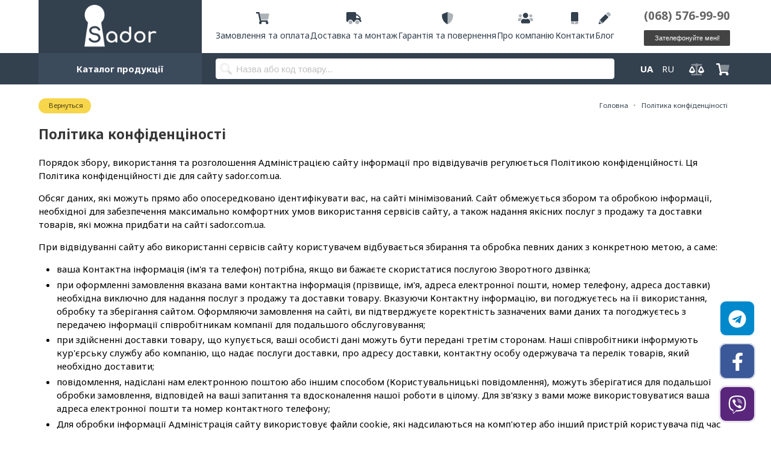

--- FILE ---
content_type: text/html; charset=UTF-8
request_url: https://sador.com.ua/politika-konfidentsialnosti
body_size: 5875
content:
<!doctype html>
<html lang="uk">
    <head>
    <meta charset="utf-8">
    <meta http-equiv="X-UA-Compatible" content="IE=edge">
    <meta name="viewport" content="width=device-width, initial-scale=1">
    <meta name="csrf-token" content="EIG2oEQQKQ0XwSKuMRfsRaTMSvF7XtNATdAMhqws">
    <title>Політика конфіденціності</title>
    <meta name="description" content="Політика конфіденційності SADOR: захист персональних даних клієнтів, безпека під час оформлення замовлень онлайн. ☎ (066) 576-99-90">
    <meta name="p:domain_verify" content="1cc479e19096820e4e7f46feb4191a68"/>
        <link rel="apple-touch-icon" sizes="180x180" href="/fv/apple-touch-icon.png">
    <link rel="icon" type="image/png" sizes="32x32" href="/fv/favicon-32x32.png">
    <link rel="icon" type="image/png" sizes="16x16" href="/fv/favicon-16x16.png">
    
    <link href="/css/app.css?id=6b9562da6f4cf1111e44" rel="stylesheet">
    <link href="https://sador.com.ua/css/animate.min.css" rel="stylesheet">
    <meta property="og:type" content="website">
    <meta property="og:site_name" content="Sador">
    <meta property="og:description" content="Політика конфіденційності SADOR: захист персональних даних клієнтів, безпека під час оформлення замовлень онлайн. ☎ (066) 576-99-90">
    <meta property="og:url" content="https://sador.com.ua/politika-konfidentsialnosti">
    <meta property="og:locale" content="uk_Uk">
    <meta property="og:image" content="https://sador.com.ua/images/logo_dark.png">
    <meta property="og:image:width" content="968">
    <meta property="og:image:height" content="504">
        <style>
        #map {
            height: 600px;
            width: 100%;
        }
    </style>
    <!-- Global site tag (gtag.js) - Google Analytics -->
<script async src="https://www.googletagmanager.com/gtag/js?id=UA-137603244-1"></script>
<script>
  window.dataLayer = window.dataLayer || [];
  function gtag(){dataLayer.push(arguments);}
  gtag('js', new Date());

  gtag('config', 'UA-137603244-1');
</script>
    
</head>
    <body>
        <div id="app">
            <ul class="fixed-contacts">
    <a href="tg://resolve?domain=Sador_SalonDverey"><li class="telegram shake-telegram"><fa-icon :icon="['fab', 'telegram']"></fa-icon></li></a>
    <a href="https://bit.ly/30JDPo5" rel="nofollow" class="is-hidden-touch"><li class="facebook shake-facebook"><fa-icon :icon="['fab', 'facebook-f']"></fa-icon></li></a>
    <a href="https://msng.link/o/?380665769990=vi"><li class="viber shake-viber"><fa-icon :icon="['fab', 'viber']"></fa-icon></li></a>
</ul>

<section class="hero-header is-hidden-touch">
    <div class="container">
        <div class="columns">
            <div class="column is-flex is-3">
                                    <a href="https://sador.com.ua" class="logo"><img src="https://sador.com.ua/images/logo_new_2.png"></a>
                            </div>
            <div class="column hero-navigation">
                <a href="https://sador.com.ua/zakaz-i-oplata">
                    <span><fa-icon :icon="['fad', 'shopping-cart']" size="lg"></fa-icon></span>
                    <span>Замовлення та оплата</span>
                </a>
                <a href="https://sador.com.ua/dostavka-i-montazh">
                    <span><fa-icon :icon="['fad', 'truck']" size="lg"></fa-icon></span>
                    <span>Доставка та монтаж</span>
                </a>
                <a href="https://sador.com.ua/garantiya-i-vozvrat">
                    <span><fa-icon :icon="['fad', 'shield-alt']" size="lg"></fa-icon></span>
                    <span>Гарантія та повернення</span>
                </a>
                <a href="https://sador.com.ua/o-kompanii">
                    <span><fa-icon :icon="['fad', 'users']" size="lg"></fa-icon></span>
                    <span>Про компанію</span>
                </a>
                <a href="https://sador.com.ua/kontakty">
                    <span><fa-icon :icon="['fad', 'mobile']" size="lg"></fa-icon></span>
                    <span>Контакти</span>
                </a>
                <a href="https://sador.com.ua/blog/stati">
                    <span><fa-icon :icon="['fad', 'pencil']" size="lg"></fa-icon></span>
                    <span>Блог</span>
                </a>
            </div>
            <div class="column is-flex flex-end is-paddingless is-2">
                <div class="contacts">
                    <div class="data">
                        <contact-modal></contact-modal>
                    </div>
                  </div>
            </div>
        </div>
    </div>
</section>

<nav class="navbar-header is-hidden-desktop">
    <div class="navbar-header-start">
        <div class="left">
            <a id="navbar-burger" class="burger"><fa-icon :icon="['fad', 'bars']" size="lg"/></a>
            <a id="navbar-search-touch" class="navbar-search-touch"><fa-icon :icon="['fad', 'search']" size="lg"/></a>
        </div>
                    <a href="https://sador.com.ua" class="logo"><img src="https://sador.com.ua/images/logo_new_2.png"></a>
                <div class="right">
            <compare-widget></compare-widget>
            <a href="https://sador.com.ua/shopping-cart" class="shopping-cart-widget">
                <shopping-cart-widget></shopping-cart-widget>
            </a>
        </div>
    </div>

    <div class="navbar-header-middle">
        <search-component></search-component>
    </div>


    <div id="navbar-menu-touch" class="navbar-header-end">
        <ul class="navbar-menu-touch">
            <div class="navbar-contacts-touch">
                <a href="tel:+380685769990">
                    (068) 576-99-90
                </a>
                <a href="tel:+380665769990">
                    (066) 576-99-90
                </a>
            </div>

            <li>
                <a href="#" id="show-submenu-touch">
                    <span class="icon"><fa-icon :icon="['fad', 'book-open']"></fa-icon></span>
                    <span class="label">Каталог продукції</span>
                    <span class="arrow"><fa-icon :icon="['fal', 'angle-down']"></fa-icon></span>
                </a>
                <ul>
                    <nav-cats></nav-cats>
                </ul>
            </li>
            <li>
                <a href="#" id="show-measure-touch">
                    <span class="icon"><fa-icon :icon="['fad', 'pencil-ruler']"></fa-icon></span>
                    <span class="label">Виклик замірщика</span>
                    <span class="arrow"><fa-icon :icon="['fal', 'angle-down']"></fa-icon></span>
                </a>
                <div class="measure-touch">
                    <measure-component :product-id=" 0 " :is-for-nav="true"></measure-component>                </div>
            </li>
            <li>
                <a href="https://sador.com.ua/zakaz-i-oplata">
                    <span class="icon"><fa-icon :icon="['fad', 'shopping-cart']"></fa-icon></span>
                    <span class="label">Замовлення та оплата</span>
                </a>
            </li>
            <li>
                <a href="https://sador.com.ua/dostavka-i-montazh">
                    <span class="icon"><fa-icon :icon="['fad', 'truck']"></fa-icon></span>
                    <span class="label">Доставка та монтаж</span>
                </a>
            </li>
            <li>
                <a href="https://sador.com.ua/garantiya-i-vozvrat">
                    <span class="icon"><fa-icon :icon="['fad', 'shield-alt']"></fa-icon></span>
                    <span class="label">Гарантія та повернення</span>
                </a>
            </li>
            <li>
                <a href="https://sador.com.ua/oplata-chastyami">
                    <span class="icon"><fa-icon :icon="['fad', 'chart-pie']"></fa-icon></span>
                    <span class="label">Оплата частинами / Кредит</span>
                </a>
            </li>
            <li>
                <a href="https://sador.com.ua/dveri-po-programme-evidnovlennya-dostavka-po-ukraine">
                    <span class="icon"><fa-icon :icon="['fad', 'hammer']"></fa-icon></span>
                    <span class="label">єВідновлення</span>
                </a>
            </li>
            <li>
                <a href="https://sador.com.ua/o-kompanii">
                    <span class="icon"><fa-icon :icon="['fad', 'users']"></fa-icon></span>
                    <span class="label">Про компанію</span>
                </a>
            </li>
            <li>
                <a href="https://sador.com.ua/kontakty">
                    <span class="icon"><fa-icon :icon="['fad', 'mobile']"></fa-icon></span>
                    <span class="label">Контакти</span>
                </a>
            </li>
            <li>
                <a href="https://sador.com.ua/blog/stati">
                    <span class="icon"><fa-icon :icon="['fad', 'pencil']"></fa-icon></span>
                    <span class="label">Блог</span>
                </a>
            </li>

            <div class="navbar-social-touch">
                <a href="https://msng.link/o/?380665769990=vi"  target="_blank" class="viber">
                    <fa-icon :icon="['fab', 'viber']" size="lg"></fa-icon>
                </a>
                <a href="https://bit.ly/30JDPo5" rel="nofollow"  target="_blank" class="facebook">
                    <fa-icon :icon="['fab', 'facebook-f']" size="lg"></fa-icon>
                </a>
            </div>

            <locale-switcher></locale-switcher>
        </ul>
    </div>
</nav>

<nav class="navbar-header is-hidden-touch">
    <div class="container">
        <div class="columns">
            <div class="column is-3">
                <a class="catalog-button" href="https://sador.com.ua/products">
                    Каталог продукції                </a>
            </div>
            <div class="column search">
                <search-component></search-component>
            </div>
            <div class="column is-flex is-2 social">
                <locale-switcher></locale-switcher>
                <compare-widget></compare-widget>
                <a href="https://sador.com.ua/shopping-cart" class="shopping-cart-widget">
                    <shopping-cart-widget></shopping-cart-widget>
                </a>
            </div>
        </div>

    </div>
</nav>
                        <section class="section offset">
                <div class="container">
                    <nav class="level">
                        <div class="level-left">
                          <div class="level-item">
                                <span onclick="window.history.back();" class="button is-warning is-small is-rounded is-hidden-touch"><i class="fad fa-history m-r-5"></i>Вернуться</span>
                          </div>
                        </div>

                        <div class="level-right">
                            <div class="level-item">
                                    <nav class="breadcrumb is-small has-bullet-separator" aria-label="breadcrumbs">
    <ol itemscope itemtype="https://schema.org/BreadcrumbList">
                    <li itemprop="itemListElement" itemscope itemtype="https://schema.org/ListItem">
                <a itemprop="item" href="https://sador.com.ua" >
                                    <span itemprop="name">Головна</span>
                    <meta itemprop="position" content="1"/>
                                </a>
            </li>
                    <li itemprop="itemListElement" itemscope itemtype="https://schema.org/ListItem">
                <a itemprop="item" href="https://sador.com.ua/politika-konfidentsialnosti" aria-current=page>
                                    <span itemprop="name">Політика конфіденціності</span>
                    <meta itemprop="position" content="2"/>
                                </a>
            </li>
            </ol>
</nav>

                            </div>
                        </div>
                    </nav>
                                <div class="columns">
                <div class="column">
                    <div class="">

                                                    <div class="content">
                                <h1 class="title is-size-4">Політика конфіденціності</h1>
                                <p dir="ltr">Порядок збору, використання та розголошення Адміністрацією сайту інформації про відвідувачів регулюється Політикою конфіденційності. Ця Політика конфіденційності діє для сайту sador.com.ua.</p><p dir="ltr">Обсяг даних, які можуть прямо або опосередковано ідентифікувати вас, на сайті мінімізований. Сайт обмежується збором та обробкою інформації, необхідної для забезпечення максимально комфортних умов використання сервісів сайту, а також надання якісних послуг з продажу та доставки товарів, які можна придбати на сайті sador.com.ua.</p><p dir="ltr">При відвідуванні сайту або використанні сервісів сайту користувачем відбувається збирання та обробка певних даних з конкретною метою, а саме:</p><ul><li>ваша Контактна інформація (ім'я та телефон) потрібна, якщо ви бажаєте скористатися послугою Зворотного дзвінка;</li><li>при оформленні замовлення вказана вами контактна інформація (прізвище, ім'я, адреса електронної пошти, номер телефону, адреса доставки) необхідна виключно для надання послуг з продажу та доставки товару. Вказуючи Контактну інформацію, ви погоджуєтесь на її використання, обробку та зберігання сайтом. Оформляючи замовлення на сайті, ви підтверджуєте коректність зазначених вами даних та погоджуєтесь з передачею інформації співробітникам компанії для подальшого обслуговування;</li><li>при здійсненні доставки товару, що купується, ваші особисті дані можуть бути передані третім сторонам. Наші співробітники інформують кур'єрську службу або компанію, що надає послуги доставки, про адресу доставки, контактну особу одержувача та перелік товарів, який необхідно доставити;</li><li>повідомлення, надіслані нам електронною поштою або іншим способом (Користувальницькі повідомлення), можуть зберігатися для подальшої обробки замовлення, відповідей на ваші запитання та вдосконалення нашої роботи в цілому. Для зв'язку з вами може використовуватися ваша адреса електронної пошти та номер контактного телефону;</li><li>Для обробки інформації Адміністрація сайту використовує файли cookie, які надсилаються на комп'ютер або інший пристрій користувача під час відвідування сайту. Файли cookie застосовуються для підвищення якості послуг, спрощення використання певних функцій сайту, а також для маркетингових цілей. Файли cookie зберігаються на вашому персональному пристрої, і ви повністю контролюєте їх використання.</li></ul><p dir="ltr">Безпека інформації на сайті:</p><ul><li>сайт використовує загальноприйняті стандарти технологічного та операційного захисту інформації та персональних даних від втрати, неправильного використання, зміни чи знищення;</li><li>особисті дані використовуються виключно для виконання наших зобов'язань перед покупцями, які купують товар на сайті;</li><li>доступ до ваших даних мають лише уповноважені співробітники компанії, які безпосередньо працюють із оформленням вашого замовлення або вашим подальшим обслуговуванням;</li><li>діяльність Адміністрації сайту провадиться відповідно до законодавства України. Будь-які претензії, суперечки, офіційні звернення розглядатимуться виключно у порядку, передбаченому законодавством України.</li></ul><p dir="ltr">Політика конфіденційності може бути змінена Адміністрацією сайту в односторонньому порядку. Актуальна Політика конфіденційності, що діє на сайті, відображається на цій сторінці.</p><div>&nbsp;</div>
                            </div>

                            
                                            </div>
                </div>
            </div>
                </div>
            </section>
            <section id="measure" class="section order-measure">
    <div class="container">
        <measure-component :product-id=" 0 " :is-for-nav="false"></measure-component>
    </div>
</section>            <footer class="section is-footer is-hidden-desktop">
    <div class="container">
        <div class="columns is-vcentered has-text-centered">
            <div class="column">
                <fa-icon :icon="['fad', 'copyright']" class="m-r-5"></fa-icon>Sador &bull; 2019-2024
            </div>
            <div class="column">
                <a class="link is-size-4 has-text-weight-bold	" href="tel:+380685769990">(068) 576-99-90</a>
                <br>
                <a class="link is-size-4 has-text-weight-bold" href="tel:+380665769990">(066) 576-99-90</a>
            </div>
            <div class="column">
                <a href="https://sador.com.ua"><img src="https://sador.com.ua/images/logo_new_2_full.png" alt="" width="150px"></a>
            </div>
            <div class="column">
                <a href="https://top100.company/sador" target="_blank">
                    <img src="https://sador.com.ua/images/top_white.png" width="120px"/>
                </a>
            </div>
            <div class="column">
                <fa-icon :icon="['fab', 'cc-visa']" size="3x"></fa-icon>
                <fa-icon :icon="['fab', 'cc-mastercard']" size="3x" class="m-l-10"></fa-icon>
                <div class="is-size-7 m-t-10">
                    <a href="https://sador.com.ua/dveri-po-programme-evidnovlennya-dostavka-po-ukraine">єВідновлення</a>
                    <a href="https://sador.com.ua/pay">Онлайн-оплата</a>
                    <br>
                    <a href="https://sador.com.ua/publichnaya-oferta">Публічна оферта</a>
                    <br>
                    <a href="https://sador.com.ua/politika-konfidentsialnosti">Політика конфіденційності</a>
                    </div>
            </div>
            <div class="column">
                <a href="https://goo.gl/maps/HFYMGTXrET1nd7Yt9" class="button is-white is-outlined" target="_blank" rel="nofollow">
                    <fa-icon :icon="['fad', 'map-marked-alt']" class="m-r-10"></fa-icon>Google Maps
                </a>
            </div>
        </div>
    </div>
</footer>
        </div>
        <script src="/js/app.js?id=6fdac8af9adb923afdc8"></script>
        <script src="https://sador.com.ua/messages.js"></script>
            <script>
    function initMap(){
        var uluru = {lat: 50.388031, lng: 30.626739};
        var map = new google.maps.Map(
            document.getElementById('map'), {zoom: 15, center: uluru}
        );
        var marker = new google.maps.Marker({
            position: uluru,
            map: map
        });
    }
    </script>
    <noindex><script async defer src="https://maps.googleapis.com/maps/api/js?key=AIzaSyC335eTSb727szLSQpp_wYSN4DQ8sXEHmg&callback=initMap"></script><noindex>
    <script defer src="https://static.cloudflareinsights.com/beacon.min.js/vcd15cbe7772f49c399c6a5babf22c1241717689176015" integrity="sha512-ZpsOmlRQV6y907TI0dKBHq9Md29nnaEIPlkf84rnaERnq6zvWvPUqr2ft8M1aS28oN72PdrCzSjY4U6VaAw1EQ==" data-cf-beacon='{"version":"2024.11.0","token":"76d329b1d0ca4f10946e5b607e8587ac","r":1,"server_timing":{"name":{"cfCacheStatus":true,"cfEdge":true,"cfExtPri":true,"cfL4":true,"cfOrigin":true,"cfSpeedBrain":true},"location_startswith":null}}' crossorigin="anonymous"></script>
</body>
</html>

--- FILE ---
content_type: application/javascript
request_url: https://sador.com.ua/messages.js
body_size: 8234
content:
/*!
 *  Lang.js for Laravel localization in JavaScript.
 *
 *  @version 1.1.10
 *  @license MIT https://github.com/rmariuzzo/Lang.js/blob/master/LICENSE
 *  @site    https://github.com/rmariuzzo/Lang.js
 *  @author  Rubens Mariuzzo <rubens@mariuzzo.com>
 */
(function(root,factory){"use strict";if(typeof define==="function"&&define.amd){define([],factory)}else if(typeof exports==="object"){module.exports=factory()}else{root.Lang=factory()}})(this,function(){"use strict";function inferLocale(){if(typeof document!=="undefined"&&document.documentElement){return document.documentElement.lang}}function convertNumber(str){if(str==="-Inf"){return-Infinity}else if(str==="+Inf"||str==="Inf"||str==="*"){return Infinity}return parseInt(str,10)}var intervalRegexp=/^({\s*(\-?\d+(\.\d+)?[\s*,\s*\-?\d+(\.\d+)?]*)\s*})|([\[\]])\s*(-Inf|\*|\-?\d+(\.\d+)?)\s*,\s*(\+?Inf|\*|\-?\d+(\.\d+)?)\s*([\[\]])$/;var anyIntervalRegexp=/({\s*(\-?\d+(\.\d+)?[\s*,\s*\-?\d+(\.\d+)?]*)\s*})|([\[\]])\s*(-Inf|\*|\-?\d+(\.\d+)?)\s*,\s*(\+?Inf|\*|\-?\d+(\.\d+)?)\s*([\[\]])/;var defaults={locale:"en"};var Lang=function(options){options=options||{};this.locale=options.locale||inferLocale()||defaults.locale;this.fallback=options.fallback;this.messages=options.messages};Lang.prototype.setMessages=function(messages){this.messages=messages};Lang.prototype.getLocale=function(){return this.locale||this.fallback};Lang.prototype.setLocale=function(locale){this.locale=locale};Lang.prototype.getFallback=function(){return this.fallback};Lang.prototype.setFallback=function(fallback){this.fallback=fallback};Lang.prototype.has=function(key,locale){if(typeof key!=="string"||!this.messages){return false}return this._getMessage(key,locale)!==null};Lang.prototype.get=function(key,replacements,locale){if(!this.has(key,locale)){return key}var message=this._getMessage(key,locale);if(message===null){return key}if(replacements){message=this._applyReplacements(message,replacements)}return message};Lang.prototype.trans=function(key,replacements){return this.get(key,replacements)};Lang.prototype.choice=function(key,number,replacements,locale){replacements=typeof replacements!=="undefined"?replacements:{};replacements.count=number;var message=this.get(key,replacements,locale);if(message===null||message===undefined){return message}var messageParts=message.split("|");var explicitRules=[];for(var i=0;i<messageParts.length;i++){messageParts[i]=messageParts[i].trim();if(anyIntervalRegexp.test(messageParts[i])){var messageSpaceSplit=messageParts[i].split(/\s/);explicitRules.push(messageSpaceSplit.shift());messageParts[i]=messageSpaceSplit.join(" ")}}if(messageParts.length===1){return message}for(var j=0;j<explicitRules.length;j++){if(this._testInterval(number,explicitRules[j])){return messageParts[j]}}var pluralForm=this._getPluralForm(number);return messageParts[pluralForm]};Lang.prototype.transChoice=function(key,count,replacements){return this.choice(key,count,replacements)};Lang.prototype._parseKey=function(key,locale){if(typeof key!=="string"||typeof locale!=="string"){return null}var segments=key.split(".");var source=segments[0].replace(/\//g,".");return{source:locale+"."+source,sourceFallback:this.getFallback()+"."+source,entries:segments.slice(1)}};Lang.prototype._getMessage=function(key,locale){locale=locale||this.getLocale();key=this._parseKey(key,locale);if(this.messages[key.source]===undefined&&this.messages[key.sourceFallback]===undefined){return null}var message=this.messages[key.source];var entries=key.entries.slice();var subKey="";while(entries.length&&message!==undefined){var subKey=!subKey?entries.shift():subKey.concat(".",entries.shift());if(message[subKey]!==undefined){message=message[subKey];subKey=""}}if(typeof message!=="string"&&this.messages[key.sourceFallback]){message=this.messages[key.sourceFallback];entries=key.entries.slice();subKey="";while(entries.length&&message!==undefined){var subKey=!subKey?entries.shift():subKey.concat(".",entries.shift());if(message[subKey]){message=message[subKey];subKey=""}}}if(typeof message!=="string"){return null}return message};Lang.prototype._findMessageInTree=function(pathSegments,tree){while(pathSegments.length&&tree!==undefined){var dottedKey=pathSegments.join(".");if(tree[dottedKey]){tree=tree[dottedKey];break}tree=tree[pathSegments.shift()]}return tree};Lang.prototype._applyReplacements=function(message,replacements){for(var replace in replacements){message=message.replace(new RegExp(":"+replace,"gi"),function(match){var value=replacements[replace];var allCaps=match===match.toUpperCase();if(allCaps){return value.toUpperCase()}var firstCap=match===match.replace(/\w/i,function(letter){return letter.toUpperCase()});if(firstCap){return value.charAt(0).toUpperCase()+value.slice(1)}return value})}return message};Lang.prototype._testInterval=function(count,interval){if(typeof interval!=="string"){throw"Invalid interval: should be a string."}interval=interval.trim();var matches=interval.match(intervalRegexp);if(!matches){throw"Invalid interval: "+interval}if(matches[2]){var items=matches[2].split(",");for(var i=0;i<items.length;i++){if(parseInt(items[i],10)===count){return true}}}else{matches=matches.filter(function(match){return!!match});var leftDelimiter=matches[1];var leftNumber=convertNumber(matches[2]);if(leftNumber===Infinity){leftNumber=-Infinity}var rightNumber=convertNumber(matches[3]);var rightDelimiter=matches[4];return(leftDelimiter==="["?count>=leftNumber:count>leftNumber)&&(rightDelimiter==="]"?count<=rightNumber:count<rightNumber)}return false};Lang.prototype._getPluralForm=function(count){switch(this.locale){case"az":case"bo":case"dz":case"id":case"ja":case"jv":case"ka":case"km":case"kn":case"ko":case"ms":case"th":case"tr":case"vi":case"zh":return 0;case"af":case"bn":case"bg":case"ca":case"da":case"de":case"el":case"en":case"eo":case"es":case"et":case"eu":case"fa":case"fi":case"fo":case"fur":case"fy":case"gl":case"gu":case"ha":case"he":case"hu":case"is":case"it":case"ku":case"lb":case"ml":case"mn":case"mr":case"nah":case"nb":case"ne":case"nl":case"nn":case"no":case"om":case"or":case"pa":case"pap":case"ps":case"pt":case"so":case"sq":case"sv":case"sw":case"ta":case"te":case"tk":case"ur":case"zu":return count==1?0:1;case"am":case"bh":case"fil":case"fr":case"gun":case"hi":case"hy":case"ln":case"mg":case"nso":case"xbr":case"ti":case"wa":return count===0||count===1?0:1;case"be":case"bs":case"hr":case"ru":case"sr":case"uk":return count%10==1&&count%100!=11?0:count%10>=2&&count%10<=4&&(count%100<10||count%100>=20)?1:2;case"cs":case"sk":return count==1?0:count>=2&&count<=4?1:2;case"ga":return count==1?0:count==2?1:2;case"lt":return count%10==1&&count%100!=11?0:count%10>=2&&(count%100<10||count%100>=20)?1:2;case"sl":return count%100==1?0:count%100==2?1:count%100==3||count%100==4?2:3;case"mk":return count%10==1?0:1;case"mt":return count==1?0:count===0||count%100>1&&count%100<11?1:count%100>10&&count%100<20?2:3;case"lv":return count===0?0:count%10==1&&count%100!=11?1:2;case"pl":return count==1?0:count%10>=2&&count%10<=4&&(count%100<12||count%100>14)?1:2;case"cy":return count==1?0:count==2?1:count==8||count==11?2:3;case"ro":return count==1?0:count===0||count%100>0&&count%100<20?1:2;case"ar":return count===0?0:count==1?1:count==2?2:count%100>=3&&count%100<=10?3:count%100>=11&&count%100<=99?4:5;default:return 0}};return Lang});

(function () {
    Lang = new Lang();
    Lang.setMessages({"ru.app":{"navigation":{"catalog":"\u041a\u0430\u0442\u0430\u043b\u043e\u0433 \u043f\u0440\u043e\u0434\u0443\u043a\u0446\u0438\u0438"}},"ru.auth":{"failed":"\u0418\u043c\u044f \u043f\u043e\u043b\u044c\u0437\u043e\u0432\u0430\u0442\u0435\u043b\u044f \u0438 \u043f\u0430\u0440\u043e\u043b\u044c \u043d\u0435 \u0441\u043e\u0432\u043f\u0430\u0434\u0430\u044e\u0442.","throttle":"\u0421\u043b\u0438\u0448\u043a\u043e\u043c \u043c\u043d\u043e\u0433\u043e \u043f\u043e\u043f\u044b\u0442\u043e\u043a \u0432\u0445\u043e\u0434\u0430. \u041f\u043e\u0436\u0430\u043b\u0443\u0439\u0441\u0442\u0430, \u043f\u043e\u043f\u0440\u043e\u0431\u0443\u0439\u0442\u0435 \u0435\u0449\u0435 \u0440\u0430\u0437 \u0447\u0435\u0440\u0435\u0437 :seconds \u0441\u0435\u043a\u0443\u043d\u0434."},"ru.pagination":{"next":"\u0412\u043f\u0435\u0440\u0451\u0434 &raquo;","previous":"&laquo; \u041d\u0430\u0437\u0430\u0434"},"ru.passwords":{"password":"\u041f\u0430\u0440\u043e\u043b\u044c \u0434\u043e\u043b\u0436\u0435\u043d \u0431\u044b\u0442\u044c \u043d\u0435 \u043c\u0435\u043d\u0435\u0435 \u0448\u0435\u0441\u0442\u0438 \u0441\u0438\u043c\u0432\u043e\u043b\u043e\u0432 \u0438 \u0441\u043e\u0432\u043f\u0430\u0434\u0430\u0442\u044c \u0441 \u043f\u043e\u0434\u0442\u0432\u0435\u0440\u0436\u0434\u0435\u043d\u0438\u0435\u043c.","reset":"\u0412\u0430\u0448 \u043f\u0430\u0440\u043e\u043b\u044c \u0431\u044b\u043b \u0441\u0431\u0440\u043e\u0448\u0435\u043d!","sent":"\u0421\u0441\u044b\u043b\u043a\u0430 \u043d\u0430 \u0441\u0431\u0440\u043e\u0441 \u043f\u0430\u0440\u043e\u043b\u044f \u0431\u044b\u043b\u0430 \u043e\u0442\u043f\u0440\u0430\u0432\u043b\u0435\u043d\u0430!","token":"\u041e\u0448\u0438\u0431\u043e\u0447\u043d\u044b\u0439 \u043a\u043e\u0434 \u0441\u0431\u0440\u043e\u0441\u0430 \u043f\u0430\u0440\u043e\u043b\u044f.","user":"\u041d\u0435 \u0443\u0434\u0430\u043b\u043e\u0441\u044c \u043d\u0430\u0439\u0442\u0438 \u043f\u043e\u043b\u044c\u0437\u043e\u0432\u0430\u0442\u0435\u043b\u044f \u0441 \u0443\u043a\u0430\u0437\u0430\u043d\u043d\u044b\u043c \u044d\u043b\u0435\u043a\u0442\u0440\u043e\u043d\u043d\u044b\u043c \u0430\u0434\u0440\u0435\u0441\u043e\u043c."},"ru.validation":{"accepted":"\u0412\u044b \u0434\u043e\u043b\u0436\u043d\u044b \u043f\u0440\u0438\u043d\u044f\u0442\u044c :attribute.","active_url":"\u041f\u043e\u043b\u0435 :attribute \u0441\u043e\u0434\u0435\u0440\u0436\u0438\u0442 \u043d\u0435\u0434\u0435\u0439\u0441\u0442\u0432\u0438\u0442\u0435\u043b\u044c\u043d\u044b\u0439 URL.","after":"\u0412 \u043f\u043e\u043b\u0435 :attribute \u0434\u043e\u043b\u0436\u043d\u0430 \u0431\u044b\u0442\u044c \u0434\u0430\u0442\u0430 \u043f\u043e\u0441\u043b\u0435 :date.","after_or_equal":"\u0412 \u043f\u043e\u043b\u0435 :attribute \u0434\u043e\u043b\u0436\u043d\u0430 \u0431\u044b\u0442\u044c \u0434\u0430\u0442\u0430 \u043f\u043e\u0441\u043b\u0435 \u0438\u043b\u0438 \u0440\u0430\u0432\u043d\u044f\u0442\u044c\u0441\u044f :date.","alpha":"\u041f\u043e\u043b\u0435 :attribute \u043c\u043e\u0436\u0435\u0442 \u0441\u043e\u0434\u0435\u0440\u0436\u0430\u0442\u044c \u0442\u043e\u043b\u044c\u043a\u043e \u0431\u0443\u043a\u0432\u044b.","alpha_dash":"\u041f\u043e\u043b\u0435 :attribute \u043c\u043e\u0436\u0435\u0442 \u0441\u043e\u0434\u0435\u0440\u0436\u0430\u0442\u044c \u0442\u043e\u043b\u044c\u043a\u043e \u0431\u0443\u043a\u0432\u044b, \u0446\u0438\u0444\u0440\u044b, \u0434\u0435\u0444\u0438\u0441 \u0438 \u043d\u0438\u0436\u043d\u0435\u0435 \u043f\u043e\u0434\u0447\u0435\u0440\u043a\u0438\u0432\u0430\u043d\u0438\u0435.","alpha_num":"\u041f\u043e\u043b\u0435 :attribute \u043c\u043e\u0436\u0435\u0442 \u0441\u043e\u0434\u0435\u0440\u0436\u0430\u0442\u044c \u0442\u043e\u043b\u044c\u043a\u043e \u0431\u0443\u043a\u0432\u044b \u0438 \u0446\u0438\u0444\u0440\u044b.","array":"\u041f\u043e\u043b\u0435 :attribute \u0434\u043e\u043b\u0436\u043d\u043e \u0431\u044b\u0442\u044c \u043c\u0430\u0441\u0441\u0438\u0432\u043e\u043c.","attributes":{"address":"\u0410\u0434\u0440\u0435\u0441","age":"\u0412\u043e\u0437\u0440\u0430\u0441\u0442","available":"\u0414\u043e\u0441\u0442\u0443\u043f\u043d\u043e","category_id":"\u041a\u0430\u0442\u0435\u0433\u043e\u0440\u0438\u044f","city":"\u0413\u043e\u0440\u043e\u0434","content":"\u041a\u043e\u043d\u0442\u0435\u043d\u0442","country":"\u0421\u0442\u0440\u0430\u043d\u0430","date":"\u0414\u0430\u0442\u0430","day":"\u0414\u0435\u043d\u044c","description":"\u041e\u043f\u0438\u0441\u0430\u043d\u0438\u0435","email":"E-Mail \u0430\u0434\u0440\u0435\u0441","excerpt":"\u0412\u044b\u0434\u0435\u0440\u0436\u043a\u0430","filter_group":"\u041d\u0430\u0437\u0432\u0430\u043d\u0438\u0435 \u0433\u0440\u0443\u043f\u043f\u044b","first_name":"\u0418\u043c\u044f","gender":"\u041f\u043e\u043b","hour":"\u0427\u0430\u0441","last_name":"\u0424\u0430\u043c\u0438\u043b\u0438\u044f","minute":"\u041c\u0438\u043d\u0443\u0442\u0430","mobile":"\u041c\u043e\u0431. \u043d\u043e\u043c\u0435\u0440","month":"\u041c\u0435\u0441\u044f\u0446","name":"\u0418\u043c\u044f","password":"\u041f\u0430\u0440\u043e\u043b\u044c","password_confirmation":"\u041f\u043e\u0434\u0442\u0432\u0435\u0440\u0436\u0434\u0435\u043d\u0438\u0435 \u043f\u0430\u0440\u043e\u043b\u044f","phone":"\u0422\u0435\u043b\u0435\u0444\u043e\u043d","second":"\u0421\u0435\u043a\u0443\u043d\u0434\u0430","sex":"\u041f\u043e\u043b","size":"\u0420\u0430\u0437\u043c\u0435\u0440","story":"\u0422\u0435\u043a\u0441\u0442 \u043f\u0443\u0431\u043b\u0438\u043a\u0430\u0446\u0438\u0438","time":"\u0412\u0440\u0435\u043c\u044f","title":"\u0417\u0430\u0433\u043e\u043b\u043e\u0432\u043e\u043a","username":"\u041d\u0438\u043a\u043d\u0435\u0439\u043c","year":"\u0413\u043e\u0434"},"before":"\u0412 \u043f\u043e\u043b\u0435 :attribute \u0434\u043e\u043b\u0436\u043d\u0430 \u0431\u044b\u0442\u044c \u0434\u0430\u0442\u0430 \u0434\u043e :date.","before_or_equal":"\u0412 \u043f\u043e\u043b\u0435 :attribute \u0434\u043e\u043b\u0436\u043d\u0430 \u0431\u044b\u0442\u044c \u0434\u0430\u0442\u0430 \u0434\u043e \u0438\u043b\u0438 \u0440\u0430\u0432\u043d\u044f\u0442\u044c\u0441\u044f :date.","between":{"array":"\u041a\u043e\u043b\u0438\u0447\u0435\u0441\u0442\u0432\u043e \u044d\u043b\u0435\u043c\u0435\u043d\u0442\u043e\u0432 \u0432 \u043f\u043e\u043b\u0435 :attribute \u0434\u043e\u043b\u0436\u043d\u043e \u0431\u044b\u0442\u044c \u043c\u0435\u0436\u0434\u0443 :min \u0438 :max.","file":"\u0420\u0430\u0437\u043c\u0435\u0440 \u0444\u0430\u0439\u043b\u0430 \u0432 \u043f\u043e\u043b\u0435 :attribute \u0434\u043e\u043b\u0436\u0435\u043d \u0431\u044b\u0442\u044c \u043c\u0435\u0436\u0434\u0443 :min \u0438 :max \u041a\u0438\u043b\u043e\u0431\u0430\u0439\u0442(\u0430).","numeric":"\u041f\u043e\u043b\u0435 :attribute \u0434\u043e\u043b\u0436\u043d\u043e \u0431\u044b\u0442\u044c \u043c\u0435\u0436\u0434\u0443 :min \u0438 :max.","string":"\u041a\u043e\u043b\u0438\u0447\u0435\u0441\u0442\u0432\u043e \u0441\u0438\u043c\u0432\u043e\u043b\u043e\u0432 \u0432 \u043f\u043e\u043b\u0435 :attribute \u0434\u043e\u043b\u0436\u043d\u043e \u0431\u044b\u0442\u044c \u043c\u0435\u0436\u0434\u0443 :min \u0438 :max."},"boolean":"\u041f\u043e\u043b\u0435 :attribute \u0434\u043e\u043b\u0436\u043d\u043e \u0438\u043c\u0435\u0442\u044c \u0437\u043d\u0430\u0447\u0435\u043d\u0438\u0435 \u043b\u043e\u0433\u0438\u0447\u0435\u0441\u043a\u043e\u0433\u043e \u0442\u0438\u043f\u0430.","confirmed":"\u041f\u043e\u043b\u0435 :attribute \u043d\u0435 \u0441\u043e\u0432\u043f\u0430\u0434\u0430\u0435\u0442 \u0441 \u043f\u043e\u0434\u0442\u0432\u0435\u0440\u0436\u0434\u0435\u043d\u0438\u0435\u043c.","custom":{"attribute-name":{"rule-name":"custom-message"}},"date":"\u041f\u043e\u043b\u0435 :attribute \u043d\u0435 \u044f\u0432\u043b\u044f\u0435\u0442\u0441\u044f \u0434\u0430\u0442\u043e\u0439.","date_equals":"\u041f\u043e\u043b\u0435 :attribute \u0434\u043e\u0436\u043d\u043e \u0431\u044b\u0442\u044c \u0434\u0430\u0442\u043e\u0439 \u0440\u0430\u0432\u043d\u043e\u0439 :date.","date_format":"\u041f\u043e\u043b\u0435 :attribute \u043d\u0435 \u0441\u043e\u043e\u0442\u0432\u0435\u0442\u0441\u0442\u0432\u0443\u0435\u0442 \u0444\u043e\u0440\u043c\u0430\u0442\u0443 :format.","different":"\u041f\u043e\u043b\u044f :attribute \u0438 :other \u0434\u043e\u043b\u0436\u043d\u044b \u0440\u0430\u0437\u043b\u0438\u0447\u0430\u0442\u044c\u0441\u044f.","digits":"\u0414\u043b\u0438\u043d\u0430 \u0446\u0438\u0444\u0440\u043e\u0432\u043e\u0433\u043e \u043f\u043e\u043b\u044f :attribute \u0434\u043e\u043b\u0436\u043d\u0430 \u0431\u044b\u0442\u044c :digits.","digits_between":"\u0414\u043b\u0438\u043d\u0430 \u0446\u0438\u0444\u0440\u043e\u0432\u043e\u0433\u043e \u043f\u043e\u043b\u044f :attribute \u0434\u043e\u043b\u0436\u043d\u0430 \u0431\u044b\u0442\u044c \u043c\u0435\u0436\u0434\u0443 :min \u0438 :max.","dimensions":"\u041f\u043e\u043b\u0435 :attribute \u0438\u043c\u0435\u0435\u0442 \u043d\u0435\u0434\u043e\u043f\u0443\u0441\u0442\u0438\u043c\u044b\u0435 \u0440\u0430\u0437\u043c\u0435\u0440\u044b \u0438\u0437\u043e\u0431\u0440\u0430\u0436\u0435\u043d\u0438\u044f.","distinct":"\u041f\u043e\u043b\u0435 :attribute \u0441\u043e\u0434\u0435\u0440\u0436\u0438\u0442 \u043f\u043e\u0432\u0442\u043e\u0440\u044f\u044e\u0449\u0435\u0435\u0441\u044f \u0437\u043d\u0430\u0447\u0435\u043d\u0438\u0435.","email":"\u041f\u043e\u043b\u0435 :attribute \u0434\u043e\u043b\u0436\u043d\u043e \u0431\u044b\u0442\u044c \u0434\u0435\u0439\u0441\u0442\u0432\u0438\u0442\u0435\u043b\u044c\u043d\u044b\u043c \u044d\u043b\u0435\u043a\u0442\u0440\u043e\u043d\u043d\u044b\u043c \u0430\u0434\u0440\u0435\u0441\u043e\u043c.","exists":"\u0412\u044b\u0431\u0440\u0430\u043d\u043d\u043e\u0435 \u0437\u043d\u0430\u0447\u0435\u043d\u0438\u0435 \u0434\u043b\u044f :attribute \u043d\u0435\u043a\u043e\u0440\u0440\u0435\u043a\u0442\u043d\u043e.","file":"\u041f\u043e\u043b\u0435 :attribute \u0434\u043e\u043b\u0436\u043d\u043e \u0431\u044b\u0442\u044c \u0444\u0430\u0439\u043b\u043e\u043c.","filled":"\u041f\u043e\u043b\u0435 :attribute \u043e\u0431\u044f\u0437\u0430\u0442\u0435\u043b\u044c\u043d\u043e \u0434\u043b\u044f \u0437\u0430\u043f\u043e\u043b\u043d\u0435\u043d\u0438\u044f.","gt":{"array":"\u041a\u043e\u043b\u0438\u0447\u0435\u0441\u0442\u0432\u043e \u044d\u043b\u0435\u043c\u0435\u043d\u0442\u043e\u0432 \u0432 \u043f\u043e\u043b\u0435 :attribute \u0434\u043e\u043b\u0436\u043d\u043e \u0431\u044b\u0442\u044c \u0431\u043e\u043b\u044c\u0448\u0435 :value.","file":"\u0420\u0430\u0437\u043c\u0435\u0440 \u0444\u0430\u0439\u043b\u0430 \u0432 \u043f\u043e\u043b\u0435 :attribute \u0434\u043e\u043b\u0436\u0435\u043d \u0431\u044b\u0442\u044c \u0431\u043e\u043b\u044c\u0448\u0435 :value \u041a\u0438\u043b\u043e\u0431\u0430\u0439\u0442(\u0430).","numeric":"\u041f\u043e\u043b\u0435 :attribute \u0434\u043e\u043b\u0436\u043d\u043e \u0431\u044b\u0442\u044c \u0431\u043e\u043b\u044c\u0448\u0435 :value.","string":"\u041a\u043e\u043b\u0438\u0447\u0435\u0441\u0442\u0432\u043e \u0441\u0438\u043c\u0432\u043e\u043b\u043e\u0432 \u0432 \u043f\u043e\u043b\u0435 :attribute \u0434\u043e\u043b\u0436\u043d\u043e \u0431\u044b\u0442\u044c \u0431\u043e\u043b\u044c\u0448\u0435 :value."},"gte":{"array":"\u041a\u043e\u043b\u0438\u0447\u0435\u0441\u0442\u0432\u043e \u044d\u043b\u0435\u043c\u0435\u043d\u0442\u043e\u0432 \u0432 \u043f\u043e\u043b\u0435 :attribute \u0434\u043e\u043b\u0436\u043d\u043e \u0431\u044b\u0442\u044c \u0431\u043e\u043b\u044c\u0448\u0435 \u0438\u043b\u0438 \u0440\u0430\u0432\u043d\u043e :value.","file":"\u0420\u0430\u0437\u043c\u0435\u0440 \u0444\u0430\u0439\u043b\u0430 \u0432 \u043f\u043e\u043b\u0435 :attribute \u0434\u043e\u043b\u0436\u0435\u043d \u0431\u044b\u0442\u044c \u0431\u043e\u043b\u044c\u0448\u0435 \u0438\u043b\u0438 \u0440\u0430\u0432\u0435\u043d :value \u041a\u0438\u043b\u043e\u0431\u0430\u0439\u0442(\u0430).","numeric":"\u041f\u043e\u043b\u0435 :attribute \u0434\u043e\u043b\u0436\u043d\u043e \u0431\u044b\u0442\u044c \u0431\u043e\u043b\u044c\u0448\u0435 \u0438\u043b\u0438 \u0440\u0430\u0432\u043d\u043e :value.","string":"\u041a\u043e\u043b\u0438\u0447\u0435\u0441\u0442\u0432\u043e \u0441\u0438\u043c\u0432\u043e\u043b\u043e\u0432 \u0432 \u043f\u043e\u043b\u0435 :attribute \u0434\u043e\u043b\u0436\u043d\u043e \u0431\u044b\u0442\u044c \u0431\u043e\u043b\u044c\u0448\u0435 \u0438\u043b\u0438 \u0440\u0430\u0432\u043d\u043e :value."},"image":"\u041f\u043e\u043b\u0435 :attribute \u0434\u043e\u043b\u0436\u043d\u043e \u0431\u044b\u0442\u044c \u0438\u0437\u043e\u0431\u0440\u0430\u0436\u0435\u043d\u0438\u0435\u043c.","in":"\u0412\u044b\u0431\u0440\u0430\u043d\u043d\u043e\u0435 \u0437\u043d\u0430\u0447\u0435\u043d\u0438\u0435 \u0434\u043b\u044f :attribute \u043e\u0448\u0438\u0431\u043e\u0447\u043d\u043e.","in_array":"\u041f\u043e\u043b\u0435 :attribute \u043d\u0435 \u0441\u0443\u0449\u0435\u0441\u0442\u0432\u0443\u0435\u0442 \u0432 :other.","integer":"\u041f\u043e\u043b\u0435 :attribute \u0434\u043e\u043b\u0436\u043d\u043e \u0431\u044b\u0442\u044c \u0446\u0435\u043b\u044b\u043c \u0447\u0438\u0441\u043b\u043e\u043c.","ip":"\u041f\u043e\u043b\u0435 :attribute \u0434\u043e\u043b\u0436\u043d\u043e \u0431\u044b\u0442\u044c \u0434\u0435\u0439\u0441\u0442\u0432\u0438\u0442\u0435\u043b\u044c\u043d\u044b\u043c IP-\u0430\u0434\u0440\u0435\u0441\u043e\u043c.","ipv4":"\u041f\u043e\u043b\u0435 :attribute \u0434\u043e\u043b\u0436\u043d\u043e \u0431\u044b\u0442\u044c \u0434\u0435\u0439\u0441\u0442\u0432\u0438\u0442\u0435\u043b\u044c\u043d\u044b\u043c IPv4-\u0430\u0434\u0440\u0435\u0441\u043e\u043c.","ipv6":"\u041f\u043e\u043b\u0435 :attribute \u0434\u043e\u043b\u0436\u043d\u043e \u0431\u044b\u0442\u044c \u0434\u0435\u0439\u0441\u0442\u0432\u0438\u0442\u0435\u043b\u044c\u043d\u044b\u043c IPv6-\u0430\u0434\u0440\u0435\u0441\u043e\u043c.","json":"\u041f\u043e\u043b\u0435 :attribute \u0434\u043e\u043b\u0436\u043d\u043e \u0431\u044b\u0442\u044c JSON \u0441\u0442\u0440\u043e\u043a\u043e\u0439.","lt":{"array":"\u041a\u043e\u043b\u0438\u0447\u0435\u0441\u0442\u0432\u043e \u044d\u043b\u0435\u043c\u0435\u043d\u0442\u043e\u0432 \u0432 \u043f\u043e\u043b\u0435 :attribute \u0434\u043e\u043b\u0436\u043d\u043e \u0431\u044b\u0442\u044c \u043c\u0435\u043d\u044c\u0448\u0435 :value.","file":"\u0420\u0430\u0437\u043c\u0435\u0440 \u0444\u0430\u0439\u043b\u0430 \u0432 \u043f\u043e\u043b\u0435 :attribute \u0434\u043e\u043b\u0436\u0435\u043d \u0431\u044b\u0442\u044c \u043c\u0435\u043d\u044c\u0448\u0435 :value \u041a\u0438\u043b\u043e\u0431\u0430\u0439\u0442(\u0430).","numeric":"\u041f\u043e\u043b\u0435 :attribute \u0434\u043e\u043b\u0436\u043d\u043e \u0431\u044b\u0442\u044c \u043c\u0435\u043d\u044c\u0448\u0435 :value.","string":"\u041a\u043e\u043b\u0438\u0447\u0435\u0441\u0442\u0432\u043e \u0441\u0438\u043c\u0432\u043e\u043b\u043e\u0432 \u0432 \u043f\u043e\u043b\u0435 :attribute \u0434\u043e\u043b\u0436\u043d\u043e \u0431\u044b\u0442\u044c \u043c\u0435\u043d\u044c\u0448\u0435 :value."},"lte":{"array":"\u041a\u043e\u043b\u0438\u0447\u0435\u0441\u0442\u0432\u043e \u044d\u043b\u0435\u043c\u0435\u043d\u0442\u043e\u0432 \u0432 \u043f\u043e\u043b\u0435 :attribute \u0434\u043e\u043b\u0436\u043d\u043e \u0431\u044b\u0442\u044c \u043c\u0435\u043d\u044c\u0448\u0435 \u0438\u043b\u0438 \u0440\u0430\u0432\u043d\u043e :value.","file":"\u0420\u0430\u0437\u043c\u0435\u0440 \u0444\u0430\u0439\u043b\u0430 \u0432 \u043f\u043e\u043b\u0435 :attribute \u0434\u043e\u043b\u0436\u0435\u043d \u0431\u044b\u0442\u044c \u043c\u0435\u043d\u044c\u0448\u0435 \u0438\u043b\u0438 \u0440\u0430\u0432\u0435\u043d :value \u041a\u0438\u043b\u043e\u0431\u0430\u0439\u0442(\u0430).","numeric":"\u041f\u043e\u043b\u0435 :attribute \u0434\u043e\u043b\u0436\u043d\u043e \u0431\u044b\u0442\u044c \u043c\u0435\u043d\u044c\u0448\u0435 \u0438\u043b\u0438 \u0440\u0430\u0432\u043d\u043e :value.","string":"\u041a\u043e\u043b\u0438\u0447\u0435\u0441\u0442\u0432\u043e \u0441\u0438\u043c\u0432\u043e\u043b\u043e\u0432 \u0432 \u043f\u043e\u043b\u0435 :attribute \u0434\u043e\u043b\u0436\u043d\u043e \u0431\u044b\u0442\u044c \u043c\u0435\u043d\u044c\u0448\u0435 \u0438\u043b\u0438 \u0440\u0430\u0432\u043d\u043e :value."},"max":{"array":"\u041a\u043e\u043b\u0438\u0447\u0435\u0441\u0442\u0432\u043e \u044d\u043b\u0435\u043c\u0435\u043d\u0442\u043e\u0432 \u0432 \u043f\u043e\u043b\u0435 :attribute \u043d\u0435 \u043c\u043e\u0436\u0435\u0442 \u043f\u0440\u0435\u0432\u044b\u0448\u0430\u0442\u044c :max.","file":"\u0420\u0430\u0437\u043c\u0435\u0440 \u0444\u0430\u0439\u043b\u0430 \u0432 \u043f\u043e\u043b\u0435 :attribute \u043d\u0435 \u043c\u043e\u0436\u0435\u0442 \u0431\u044b\u0442\u044c \u0431\u043e\u043b\u0435\u0435 :max \u041a\u0438\u043b\u043e\u0431\u0430\u0439\u0442(\u0430).","numeric":"\u041f\u043e\u043b\u0435 :attribute \u043d\u0435 \u043c\u043e\u0436\u0435\u0442 \u0431\u044b\u0442\u044c \u0431\u043e\u043b\u0435\u0435 :max.","string":"\u041a\u043e\u043b\u0438\u0447\u0435\u0441\u0442\u0432\u043e \u0441\u0438\u043c\u0432\u043e\u043b\u043e\u0432 \u0432 \u043f\u043e\u043b\u0435 :attribute \u043d\u0435 \u043c\u043e\u0436\u0435\u0442 \u043f\u0440\u0435\u0432\u044b\u0448\u0430\u0442\u044c :max."},"mimes":"\u041f\u043e\u043b\u0435 :attribute \u0434\u043e\u043b\u0436\u043d\u043e \u0431\u044b\u0442\u044c \u0444\u0430\u0439\u043b\u043e\u043c \u043e\u0434\u043d\u043e\u0433\u043e \u0438\u0437 \u0441\u043b\u0435\u0434\u0443\u044e\u0449\u0438\u0445 \u0442\u0438\u043f\u043e\u0432: :values.","mimetypes":"\u041f\u043e\u043b\u0435 :attribute \u0434\u043e\u043b\u0436\u043d\u043e \u0431\u044b\u0442\u044c \u0444\u0430\u0439\u043b\u043e\u043c \u043e\u0434\u043d\u043e\u0433\u043e \u0438\u0437 \u0441\u043b\u0435\u0434\u0443\u044e\u0449\u0438\u0445 \u0442\u0438\u043f\u043e\u0432: :values.","min":{"array":"\u041a\u043e\u043b\u0438\u0447\u0435\u0441\u0442\u0432\u043e \u044d\u043b\u0435\u043c\u0435\u043d\u0442\u043e\u0432 \u0432 \u043f\u043e\u043b\u0435 :attribute \u0434\u043e\u043b\u0436\u043d\u043e \u0431\u044b\u0442\u044c \u043d\u0435 \u043c\u0435\u043d\u0435\u0435 :min.","file":"\u0420\u0430\u0437\u043c\u0435\u0440 \u0444\u0430\u0439\u043b\u0430 \u0432 \u043f\u043e\u043b\u0435 :attribute \u0434\u043e\u043b\u0436\u0435\u043d \u0431\u044b\u0442\u044c \u043d\u0435 \u043c\u0435\u043d\u0435\u0435 :min \u041a\u0438\u043b\u043e\u0431\u0430\u0439\u0442(\u0430).","numeric":"\u041f\u043e\u043b\u0435 :attribute \u0434\u043e\u043b\u0436\u043d\u043e \u0431\u044b\u0442\u044c \u043d\u0435 \u043c\u0435\u043d\u0435\u0435 :min.","string":"\u041a\u043e\u043b\u0438\u0447\u0435\u0441\u0442\u0432\u043e \u0441\u0438\u043c\u0432\u043e\u043b\u043e\u0432 \u0432 \u043f\u043e\u043b\u0435 :attribute \u0434\u043e\u043b\u0436\u043d\u043e \u0431\u044b\u0442\u044c \u043d\u0435 \u043c\u0435\u043d\u0435\u0435 :min."},"not_in":"\u0412\u044b\u0431\u0440\u0430\u043d\u043d\u043e\u0435 \u0437\u043d\u0430\u0447\u0435\u043d\u0438\u0435 \u0434\u043b\u044f :attribute \u043e\u0448\u0438\u0431\u043e\u0447\u043d\u043e.","not_regex":"\u0412\u044b\u0431\u0440\u0430\u043d\u043d\u044b\u0439 \u0444\u043e\u0440\u043c\u0430\u0442 \u0434\u043b\u044f :attribute \u043e\u0448\u0438\u0431\u043e\u0447\u043d\u044b\u0439.","numeric":"\u041f\u043e\u043b\u0435 :attribute \u0434\u043e\u043b\u0436\u043d\u043e \u0431\u044b\u0442\u044c \u0447\u0438\u0441\u043b\u043e\u043c.","present":"\u041f\u043e\u043b\u0435 :attribute \u0434\u043e\u043b\u0436\u043d\u043e \u043f\u0440\u0438\u0441\u0443\u0442\u0441\u0442\u0432\u043e\u0432\u0430\u0442\u044c.","regex":"\u041f\u043e\u043b\u0435 :attribute \u0438\u043c\u0435\u0435\u0442 \u043e\u0448\u0438\u0431\u043e\u0447\u043d\u044b\u0439 \u0444\u043e\u0440\u043c\u0430\u0442.","required":"\u041f\u043e\u043b\u0435 :attribute \u043e\u0431\u044f\u0437\u0430\u0442\u0435\u043b\u044c\u043d\u043e \u0434\u043b\u044f \u0437\u0430\u043f\u043e\u043b\u043d\u0435\u043d\u0438\u044f.","required_if":"\u041f\u043e\u043b\u0435 :attribute \u043e\u0431\u044f\u0437\u0430\u0442\u0435\u043b\u044c\u043d\u043e \u0434\u043b\u044f \u0437\u0430\u043f\u043e\u043b\u043d\u0435\u043d\u0438\u044f, \u043a\u043e\u0433\u0434\u0430 :other \u0440\u0430\u0432\u043d\u043e :value.","required_unless":"\u041f\u043e\u043b\u0435 :attribute \u043e\u0431\u044f\u0437\u0430\u0442\u0435\u043b\u044c\u043d\u043e \u0434\u043b\u044f \u0437\u0430\u043f\u043e\u043b\u043d\u0435\u043d\u0438\u044f, \u043a\u043e\u0433\u0434\u0430 :other \u043d\u0435 \u0440\u0430\u0432\u043d\u043e :values.","required_with":"\u041f\u043e\u043b\u0435 :attribute \u043e\u0431\u044f\u0437\u0430\u0442\u0435\u043b\u044c\u043d\u043e \u0434\u043b\u044f \u0437\u0430\u043f\u043e\u043b\u043d\u0435\u043d\u0438\u044f, \u043a\u043e\u0433\u0434\u0430 :values \u0443\u043a\u0430\u0437\u0430\u043d\u043e.","required_with_all":"\u041f\u043e\u043b\u0435 :attribute \u043e\u0431\u044f\u0437\u0430\u0442\u0435\u043b\u044c\u043d\u043e \u0434\u043b\u044f \u0437\u0430\u043f\u043e\u043b\u043d\u0435\u043d\u0438\u044f, \u043a\u043e\u0433\u0434\u0430 :values \u0443\u043a\u0430\u0437\u0430\u043d\u043e.","required_without":"\u041f\u043e\u043b\u0435 :attribute \u043e\u0431\u044f\u0437\u0430\u0442\u0435\u043b\u044c\u043d\u043e \u0434\u043b\u044f \u0437\u0430\u043f\u043e\u043b\u043d\u0435\u043d\u0438\u044f, \u043a\u043e\u0433\u0434\u0430 :values \u043d\u0435 \u0443\u043a\u0430\u0437\u0430\u043d\u043e.","required_without_all":"\u041f\u043e\u043b\u0435 :attribute \u043e\u0431\u044f\u0437\u0430\u0442\u0435\u043b\u044c\u043d\u043e \u0434\u043b\u044f \u0437\u0430\u043f\u043e\u043b\u043d\u0435\u043d\u0438\u044f, \u043a\u043e\u0433\u0434\u0430 \u043d\u0438 \u043e\u0434\u043d\u043e \u0438\u0437 :values \u043d\u0435 \u0443\u043a\u0430\u0437\u0430\u043d\u043e.","same":"\u0417\u043d\u0430\u0447\u0435\u043d\u0438\u044f \u043f\u043e\u043b\u0435\u0439 :attribute \u0438 :other \u0434\u043e\u043b\u0436\u043d\u044b \u0441\u043e\u0432\u043f\u0430\u0434\u0430\u0442\u044c.","size":{"array":"\u041a\u043e\u043b\u0438\u0447\u0435\u0441\u0442\u0432\u043e \u044d\u043b\u0435\u043c\u0435\u043d\u0442\u043e\u0432 \u0432 \u043f\u043e\u043b\u0435 :attribute \u0434\u043e\u043b\u0436\u043d\u043e \u0431\u044b\u0442\u044c \u0440\u0430\u0432\u043d\u044b\u043c :size.","file":"\u0420\u0430\u0437\u043c\u0435\u0440 \u0444\u0430\u0439\u043b\u0430 \u0432 \u043f\u043e\u043b\u0435 :attribute \u0434\u043e\u043b\u0436\u0435\u043d \u0431\u044b\u0442\u044c \u0440\u0430\u0432\u0435\u043d :size \u041a\u0438\u043b\u043e\u0431\u0430\u0439\u0442(\u0430).","numeric":"\u041f\u043e\u043b\u0435 :attribute \u0434\u043e\u043b\u0436\u043d\u043e \u0431\u044b\u0442\u044c \u0440\u0430\u0432\u043d\u044b\u043c :size.","string":"\u041a\u043e\u043b\u0438\u0447\u0435\u0441\u0442\u0432\u043e \u0441\u0438\u043c\u0432\u043e\u043b\u043e\u0432 \u0432 \u043f\u043e\u043b\u0435 :attribute \u0434\u043e\u043b\u0436\u043d\u043e \u0431\u044b\u0442\u044c \u0440\u0430\u0432\u043d\u044b\u043c :size."},"starts_with":"\u041f\u043e\u043b\u0435 :attribute \u0434\u043e\u043b\u0436\u043d\u043e \u043d\u0430\u0447\u0438\u043d\u0430\u0442\u044c\u0441\u044f \u0438\u0437 \u043e\u0434\u043d\u043e\u0433\u043e \u0438\u0437 \u0441\u043b\u0435\u0434\u0443\u044e\u0449\u0438\u0445 \u0437\u043d\u0430\u0447\u0435\u043d\u0438\u0439: :values","string":"\u041f\u043e\u043b\u0435 :attribute \u0434\u043e\u043b\u0436\u043d\u043e \u0431\u044b\u0442\u044c \u0441\u0442\u0440\u043e\u043a\u043e\u0439.","timezone":"\u041f\u043e\u043b\u0435 :attribute \u0434\u043e\u043b\u0436\u043d\u043e \u0431\u044b\u0442\u044c \u0434\u0435\u0439\u0441\u0442\u0432\u0438\u0442\u0435\u043b\u044c\u043d\u044b\u043c \u0447\u0430\u0441\u043e\u0432\u044b\u043c \u043f\u043e\u044f\u0441\u043e\u043c.","unique":"\u0422\u0430\u043a\u043e\u0435 \u0437\u043d\u0430\u0447\u0435\u043d\u0438\u0435 \u043f\u043e\u043b\u044f :attribute \u0443\u0436\u0435 \u0441\u0443\u0449\u0435\u0441\u0442\u0432\u0443\u0435\u0442.","uploaded":"\u0417\u0430\u0433\u0440\u0443\u0437\u043a\u0430 \u043f\u043e\u043b\u044f :attribute \u043d\u0435 \u0443\u0434\u0430\u043b\u0430\u0441\u044c.","url":"\u041f\u043e\u043b\u0435 :attribute \u0438\u043c\u0435\u0435\u0442 \u043e\u0448\u0438\u0431\u043e\u0447\u043d\u044b\u0439 \u0444\u043e\u0440\u043c\u0430\u0442.","uuid":"\u041f\u043e\u043b\u0435 :attribute \u0434\u043e\u043b\u0436\u043d\u043e \u0431\u044b\u0442\u044c \u043a\u043e\u0440\u0440\u0435\u043a\u0442\u043d\u044b\u043c UUID."},"uk.app":{"navigation":{"catalog":"\u041a\u0430\u0442\u0430\u043b\u043e\u0433 \u043f\u0440\u043e\u0434\u0443\u043a\u0446\u0456\u0457"}},"uk.auth":{"failed":"\u0426\u0456 \u043e\u0431\u043b\u0456\u043a\u043e\u0432\u0456 \u0434\u0430\u043d\u0456 \u043d\u0435 \u0437\u0431\u0456\u0433\u0430\u044e\u0442\u044c\u0441\u044f \u0437 \u043d\u0430\u0448\u0438\u043c\u0438 \u0437\u0430\u043f\u0438\u0441\u0430\u043c\u0438.","throttle":"\u0417\u0430\u043d\u0430\u0434\u0442\u043e \u0431\u0430\u0433\u0430\u0442\u043e \u0441\u043f\u0440\u043e\u0431 \u0432\u0445\u043e\u0434\u0443. \u0411\u0443\u0434\u044c \u043b\u0430\u0441\u043a\u0430, \u0441\u043f\u0440\u043e\u0431\u0443\u0439\u0442\u0435 \u0449\u0435 \u0440\u0430\u0437, \u0447\u0435\u0440\u0435\u0437 :seconds \u0441\u0435\u043a\u0443\u043d\u0434."},"uk.pagination":{"next":"\u0414\u0430\u043b\u0456 &raquo;","previous":"&laquo; \u041d\u0430\u0437\u0430\u0434"},"uk.passwords":{"password":"\u041f\u0430\u0440\u043e\u043b\u044c \u043f\u043e\u0432\u0438\u043d\u0435\u043d \u0431\u0443\u0442\u0438 \u0449\u043e\u043d\u0430\u0439\u043c\u0435\u043d\u0448\u0435 8 \u0441\u0438\u043c\u0432\u043e\u043b\u0456\u0432 \u0434\u043e\u0432\u0436\u0438\u043d\u043e\u044e \u0442\u0430 \u0441\u043f\u0456\u0432\u043f\u0430\u0434\u0430\u0442\u0438 \u0437 \u043f\u0456\u0434\u0442\u0432\u0435\u0440\u0434\u0436\u0435\u043d\u043d\u044f\u043c.","reset":"\u0412\u0430\u0448 \u043f\u0430\u0440\u043e\u043b\u044c \u0437\u043c\u0456\u043d\u0435\u043d\u043e!","sent":"\u041c\u0438 \u043d\u0430\u0434\u0456\u0441\u043b\u0430\u043b\u0438 \u043d\u0430 \u0412\u0430\u0448\u0443 \u0435\u043b\u0435\u043a\u0442\u0440\u043e\u043d\u043d\u0443 \u0430\u0434\u0440\u0435\u0441\u0443 \u043f\u043e\u0441\u0438\u043b\u0430\u043d\u043d\u044f \u0434\u043b\u044f \u0437\u043c\u0456\u043d\u0438 \u043f\u0430\u0440\u043e\u043b\u044f!","token":"\u041f\u043e\u043c\u0438\u043b\u043a\u043e\u0432\u0438\u0439 \u043a\u043e\u0434 \u0434\u043b\u044f \u0437\u043c\u0456\u043d\u0438 \u043f\u0430\u0440\u043e\u043b\u044f.","user":"\u041a\u043e\u0440\u0438\u0441\u0442\u0443\u0432\u0430\u0447\u0430 \u0437 \u0442\u0430\u043a\u043e\u044e \u0435\u043b\u0435\u043a\u0442\u0440\u043e\u043d\u043d\u043e\u044e \u0430\u0434\u0440\u0435\u0441\u043e\u044e \u043d\u0435 \u0437\u043d\u0430\u0439\u0434\u0435\u043d\u043e."},"uk.validation":{"accepted":"\u0412\u0438 \u043f\u043e\u0432\u0438\u043d\u043d\u0456 \u043f\u0440\u0438\u0439\u043d\u044f\u0442\u0438 :attribute.","active_url":"\u041f\u043e\u043b\u0435 :attribute \u043d\u0435 \u0454 \u043f\u0440\u0430\u0432\u0438\u043b\u044c\u043d\u0438\u043c URL.","after":"\u041f\u043e\u043b\u0435 :attribute \u043c\u0430\u0454 \u043c\u0456\u0441\u0442\u0438\u0442\u0438 \u0434\u0430\u0442\u0443 \u043d\u0435 \u0440\u0430\u043d\u0456\u0448\u0435 :date.","after_or_equal":"\u041f\u043e\u043b\u0435 :attribute \u043c\u0430\u0454 \u043c\u0456\u0441\u0442\u0438\u0442\u0438 \u0434\u0430\u0442\u0443 \u043d\u0435 \u0440\u0430\u043d\u0456\u0448\u0435 \u0430\u0431\u043e \u0434\u043e\u0440\u0456\u0432\u043d\u044e\u0432\u0430\u0442\u0438\u0441\u044f :date.","alpha":"\u041f\u043e\u043b\u0435 :attribute \u043c\u0430\u0454 \u043c\u0456\u0441\u0442\u0438\u0442\u0438 \u043b\u0438\u0448\u0435 \u043b\u0456\u0442\u0435\u0440\u0438.","alpha_dash":"\u041f\u043e\u043b\u0435 :attribute \u043c\u0430\u0454 \u043c\u0456\u0441\u0442\u0438\u0442\u0438 \u043b\u0438\u0448\u0435 \u043b\u0456\u0442\u0435\u0440\u0438, \u0446\u0438\u0444\u0440\u0438 \u0442\u0430 \u043f\u0456\u0434\u043a\u0440\u0435\u0441\u043b\u0435\u043d\u043d\u044f.","alpha_num":"\u041f\u043e\u043b\u0435 :attribute \u043c\u0430\u0454 \u043c\u0456\u0441\u0442\u0438\u0442\u0438 \u043b\u0438\u0448\u0435 \u043b\u0456\u0442\u0435\u0440\u0438 \u0442\u0430 \u0446\u0438\u0444\u0440\u0438.","array":"\u041f\u043e\u043b\u0435 :attribute \u043c\u0430\u0454 \u0431\u0443\u0442\u0438 \u043c\u0430\u0441\u0438\u0432\u043e\u043c.","attributes":{"address":"\u0410\u0434\u0440\u0435\u0441\u0430","age":"\u0412\u0456\u043a","available":"\u0414\u043e\u0441\u0442\u0443\u043f\u043d\u043e","city":"\u041c\u0456\u0441\u0442\u043e","content":"\u041a\u043e\u043d\u0442\u0435\u043d\u0442","country":"\u041a\u0440\u0430\u0457\u043d\u0430","date":"\u0414\u0430\u0442\u0430","day":"\u0414\u0435\u043d\u044c","description":"\u041e\u043f\u0438\u0441","email":"E-Mail \u0430\u0434\u0440\u0435\u0441\u0430","excerpt":"\u0423\u0440\u0438\u0432\u043e\u043a","first_name":"\u0406\u043c'\u044f","gender":"\u0421\u0442\u0430\u0442\u044c","hour":"\u0413\u043e\u0434\u0438\u043d\u0430","last_name":"\u041f\u0440\u0456\u0437\u0432\u0438\u0449\u0435","minute":"\u0425\u0432\u0438\u043b\u0438\u043d\u0430","mobile":"\u041c\u043e\u0431. \u043d\u043e\u043c\u0435\u0440","month":"\u041c\u0456\u0441\u044f\u0446\u044c","name":"\u0406\u043c'\u044f","password":"\u041f\u0430\u0440\u043e\u043b\u044c","password_confirmation":"\u041f\u0456\u0434\u0442\u0432\u0435\u0440\u0434\u0436\u0435\u043d\u043d\u044f \u043f\u0430\u0440\u043e\u043b\u044e","phone":"\u0422\u0435\u043b\u0435\u0444\u043e\u043d","second":"\u0421\u0435\u043a\u0443\u043d\u0434\u0430","sex":"\u0421\u0442\u0430\u0442\u044c","size":"\u0420\u043e\u0437\u043c\u0456\u0440","time":"\u0427\u0430\u0441","title":"\u041d\u0430\u0437\u0432\u0430","username":"\u041d\u0456\u043a\u043d\u0435\u0439\u043c","year":"\u0420\u0456\u043a"},"before":"\u041f\u043e\u043b\u0435 :attribute \u043c\u0430\u0454 \u043c\u0456\u0441\u0442\u0438\u0442\u0438 \u0434\u0430\u0442\u0443 \u043d\u0435 \u043f\u0456\u0437\u043d\u0456\u0448\u0435 :date.","before_or_equal":"\u041f\u043e\u043b\u0435 :attribute \u043c\u0430\u0454 \u043c\u0456\u0441\u0442\u0438\u0442\u0438 \u0434\u0430\u0442\u0443 \u043d\u0435 \u043f\u0456\u0437\u043d\u0456\u0448\u0435 \u0430\u0431\u043e \u0434\u043e\u0440\u0456\u0432\u043d\u044e\u0432\u0430\u0442\u0438\u0441\u044f :date.","between":{"array":"\u041f\u043e\u043b\u0435 :attribute \u043c\u0430\u0454 \u043c\u0456\u0441\u0442\u0438\u0442\u0438 \u0432\u0456\u0434 :min \u0434\u043e :max \u0435\u043b\u0435\u043c\u0435\u043d\u0442\u0456\u0432.","file":"\u0420\u043e\u0437\u043c\u0456\u0440 \u0444\u0430\u0439\u043b\u0443 \u0432 \u043f\u043e\u043b\u0456 :attribute \u043c\u0430\u0454 \u0431\u0443\u0442\u0438 \u043d\u0435 \u043c\u0435\u043d\u0448\u0435 :min \u0442\u0430 \u043d\u0435 \u0431\u0456\u043b\u044c\u0448\u0435 :max \u043a\u0456\u043b\u043e\u0431\u0430\u0439\u0442.","numeric":"\u041f\u043e\u043b\u0435 :attribute \u043c\u0430\u0454 \u0431\u0443\u0442\u0438 \u043c\u0456\u0436 :min \u0442\u0430 :max.","string":"\u0422\u0435\u043a\u0441\u0442 \u0432 \u043f\u043e\u043b\u0456 :attribute \u043c\u0430\u0454 \u0431\u0443\u0442\u0438 \u043d\u0435 \u043c\u0435\u043d\u0448\u0435 :min \u0442\u0430 \u043d\u0435 \u0431\u0456\u043b\u044c\u0448\u0435 :max \u0441\u0438\u043c\u0432\u043e\u043b\u0456\u0432."},"boolean":"\u041f\u043e\u043b\u0435 :attribute \u043f\u043e\u0432\u0438\u043d\u043d\u0435 \u043c\u0456\u0441\u0442\u0438\u0442\u0438 \u043b\u043e\u0433\u0456\u0447\u043d\u0438\u0439 \u0442\u0438\u043f.","confirmed":"\u041f\u043e\u043b\u0435 :attribute \u043d\u0435 \u0437\u0431\u0456\u0433\u0430\u0454\u0442\u044c\u0441\u044f \u0437 \u043f\u0456\u0434\u0442\u0432\u0435\u0440\u0434\u0436\u0435\u043d\u043d\u044f\u043c.","custom":{"attribute-name":{"rule-name":"custom-message"}},"date":"\u041f\u043e\u043b\u0435 :attribute \u043d\u0435 \u0454 \u0434\u0430\u0442\u043e\u044e.","date_equals":"\u041f\u043e\u043b\u0435 :attribute \u043c\u0430\u0454 \u0431\u0443\u0442\u0438 \u0434\u0430\u0442\u043e\u044e \u0440\u0456\u0432\u043d\u043e\u044e :date.","date_format":"\u041f\u043e\u043b\u0435 :attribute \u043d\u0435 \u0432\u0456\u0434\u043f\u043e\u0432\u0456\u0434\u0430\u0454 \u0444\u043e\u0440\u043c\u0430\u0442\u0443 :format.","different":"\u041f\u043e\u043b\u044f :attribute \u0442\u0430 :other \u043f\u043e\u0432\u0438\u043d\u043d\u0456 \u0431\u0443\u0442\u0438 \u0440\u0456\u0437\u043d\u0438\u043c\u0438.","digits":"\u0414\u043e\u0432\u0436\u0438\u043d\u0430 \u0446\u0438\u0444\u0440\u043e\u0432\u043e\u0433\u043e \u043f\u043e\u043b\u044f :attribute \u043f\u043e\u0432\u0438\u043d\u043d\u0430 \u0434\u043e\u0440\u0456\u0432\u043d\u044e\u0432\u0430\u0442\u0438 :digits.","digits_between":"\u0414\u043e\u0432\u0436\u0438\u043d\u0430 \u0446\u0438\u0444\u0440\u043e\u0432\u043e\u0433\u043e \u043f\u043e\u043b\u044f :attribute \u043f\u043e\u0432\u0438\u043d\u043d\u0430 \u0431\u0443\u0442\u0438 \u0432\u0456\u0434 :min \u0434\u043e :max.","dimensions":"\u041f\u043e\u043b\u0435 :attribute \u043c\u0456\u0441\u0442\u0456\u0442\u044c \u043d\u0435\u043f\u0440\u0438\u043f\u0443\u0441\u0442\u0438\u043c\u0456 \u0440\u043e\u0437\u043c\u0456\u0440\u0438 \u0437\u043e\u0431\u0440\u0430\u0436\u0435\u043d\u043d\u044f.","distinct":"\u041f\u043e\u043b\u0435 :attribute \u043c\u0456\u0441\u0442\u0438\u0442\u044c \u0437\u043d\u0430\u0447\u0435\u043d\u043d\u044f, \u044f\u043a\u0435 \u0434\u0443\u0431\u043b\u044e\u0454\u0442\u044c\u0441\u044f.","email":"\u041f\u043e\u043b\u0435 :attribute \u043f\u043e\u0432\u0438\u043d\u043d\u0435 \u043c\u0456\u0441\u0442\u0438\u0442\u0438 \u043a\u043e\u0440\u0435\u043a\u0442\u043d\u0443 \u0435\u043b\u0435\u043a\u0442\u0440\u043e\u043d\u043d\u0443 \u0430\u0434\u0440\u0435\u0441\u0443.","exists":"\u0412\u0438\u0431\u0440\u0430\u043d\u0435 \u0434\u043b\u044f :attribute \u0437\u043d\u0430\u0447\u0435\u043d\u043d\u044f \u043d\u0435 \u043a\u043e\u0440\u0435\u043a\u0442\u043d\u0435.","file":"\u041f\u043e\u043b\u0435 :attribute \u043c\u0430\u0454 \u043c\u0456\u0441\u0442\u0438\u0442\u0438 \u0444\u0430\u0439\u043b.","filled":"\u041f\u043e\u043b\u0435 :attribute \u0454 \u043e\u0431\u043e\u0432'\u044f\u0437\u043a\u043e\u0432\u0438\u043c \u0434\u043b\u044f \u0437\u0430\u043f\u043e\u0432\u043d\u0435\u043d\u043d\u044f.","gt":{"array":"\u041f\u043e\u043b\u0435 :attribute \u043c\u0430\u0454 \u043c\u0456\u0441\u0442\u0438\u0442\u0438 \u0431\u0456\u043b\u044c\u0448\u0435 \u043d\u0456\u0436 :value \u0435\u043b\u0435\u043c\u0435\u043d\u0442\u0456\u0432.","file":"\u041f\u043e\u043b\u0435 :attribute \u043c\u0430\u0454 \u0431\u0443\u0442\u0438 \u0431\u0456\u043b\u044c\u0448\u0435 \u043d\u0456\u0436 :value \u043a\u0456\u043b\u043e\u0431\u0430\u0439\u0442.","numeric":"\u041f\u043e\u043b\u0435 :attribute \u043c\u0430\u0454 \u0431\u0443\u0442\u0438 \u0431\u0456\u043b\u044c\u0448\u0435 \u043d\u0456\u0436 :value.","string":"\u041f\u043e\u043b\u0435 :attribute \u043c\u0430\u0454 \u0431\u0443\u0442\u0438 \u0431\u0456\u043b\u044c\u0448\u0435 \u043d\u0456\u0436 :value \u0441\u0438\u043c\u0432\u043e\u043b\u0456\u0432."},"gte":{"array":"\u041f\u043e\u043b\u0435 :attribute \u043c\u0430\u0454 \u043c\u0456\u0441\u0442\u0438\u0442\u0438 :value \u0447\u0438 \u0431\u0456\u043b\u044c\u0448\u0435 \u0435\u043b\u0435\u043c\u0435\u043d\u0442\u0456\u0432.","file":"\u041f\u043e\u043b\u0435 :attribute \u043c\u0430\u0454 \u0434\u043e\u0440\u0456\u0432\u0430\u043d\u044e\u0432\u0430\u0442\u0438 \u0447\u0438 \u0431\u0443\u0442\u0438 \u0431\u0456\u043b\u044c\u0448\u0435 \u043d\u0456\u0436 :value \u043a\u0456\u043b\u043e\u0431\u0430\u0439\u0442.","numeric":"\u041f\u043e\u043b\u0435 :attribute \u043c\u0430\u0454 \u0434\u043e\u0440\u0456\u0432\u0430\u043d\u044e\u0432\u0430\u0442\u0438 \u0447\u0438 \u0431\u0443\u0442\u0438 \u0431\u0456\u043b\u044c\u0448\u0435 \u043d\u0456\u0436 :value.","string":"\u041f\u043e\u043b\u0435 :attribute \u043c\u0430\u0454 \u0434\u043e\u0440\u0456\u0432\u0430\u043d\u044e\u0432\u0430\u0442\u0438 \u0447\u0438 \u0431\u0443\u0442\u0438 \u0431\u0456\u043b\u044c\u0448\u0435 \u043d\u0456\u0436 :value \u0441\u0438\u043c\u0432\u043e\u043b\u0456\u0432."},"image":"\u041f\u043e\u043b\u0435 :attribute \u043c\u0430\u0454 \u043c\u0456\u0441\u0442\u0438\u0442\u0438 \u0437\u043e\u0431\u0440\u0430\u0436\u0435\u043d\u043d\u044f.","in":"\u0412\u0438\u0431\u0440\u0430\u043d\u0435 \u0434\u043b\u044f :attribute \u0437\u043d\u0430\u0447\u0435\u043d\u043d\u044f \u043d\u0435 \u043a\u043e\u0440\u0435\u043a\u0442\u043d\u0435.","in_array":"\u0417\u043d\u0430\u0447\u0435\u043d\u043d\u044f \u043f\u043e\u043b\u044f :attribute \u043d\u0435 \u043c\u0456\u0441\u0442\u0438\u0442\u044c\u0441\u044f \u0432 :other.","integer":"\u041f\u043e\u043b\u0435 :attribute \u043c\u0430\u0454 \u043c\u0456\u0441\u0442\u0438\u0442\u0438 \u0446\u0456\u043b\u0435 \u0447\u0438\u0441\u043b\u043e.","ip":"\u041f\u043e\u043b\u0435 :attribute \u043c\u0430\u0454 \u043c\u0456\u0441\u0442\u0438\u0442\u0438 IP \u0430\u0434\u0440\u0435\u0441\u0443.","ipv4":"\u041f\u043e\u043b\u0435 :attribute \u043c\u0430\u0454 \u043c\u0456\u0441\u0442\u0438\u0442\u0438 IPv4 \u0430\u0434\u0440\u0435\u0441\u0443.","ipv6":"\u041f\u043e\u043b\u0435 :attribute \u043c\u0430\u0454 \u043c\u0456\u0441\u0442\u0438\u0442\u0438 IPv6 \u0430\u0434\u0440\u0435\u0441\u0443.","json":"\u0414\u0430\u043d\u0456 \u043f\u043e\u043b\u044f :attribute \u043c\u0430\u044e\u0442\u044c \u0431\u0443\u0442\u0438 \u0432 \u0444\u043e\u0440\u043c\u0430\u0442\u0456 JSON.","lt":{"array":"\u041f\u043e\u043b\u0435 :attribute \u043c\u0430\u0454 \u043c\u0456\u0441\u0442\u0438\u0442\u0438 \u043c\u0435\u043d\u0448\u0435 \u043d\u0456\u0436 :value items.","file":"\u041f\u043e\u043b\u0435 :attribute \u043c\u0430\u0454 \u0431\u0443\u0442\u0438 \u043c\u0435\u043d\u0448\u0435 \u043d\u0456\u0436 :value \u043a\u0456\u043b\u043e\u0431\u0430\u0439\u0442.","numeric":"\u041f\u043e\u043b\u0435 :attribute \u043c\u0430\u0454 \u0431\u0443\u0442\u0438 \u043c\u0435\u043d\u0448\u0435 \u043d\u0456\u0436 :value.","string":"\u041f\u043e\u043b\u0435 :attribute \u043c\u0430\u0454 \u0431\u0443\u0442\u0438 \u043c\u0435\u043d\u0448\u0435 \u043d\u0456\u0436 :value \u0441\u0438\u043c\u0432\u043e\u043b\u0456\u0432."},"lte":{"array":"\u041f\u043e\u043b\u0435 :attribute \u043c\u0430\u0454 \u043c\u0456\u0441\u0442\u0438\u0442\u0438 \u043d\u0435 \u0431\u0456\u043b\u044c\u0448\u0435 \u043d\u0456\u0436 :value \u0435\u043b\u0435\u043c\u0435\u043d\u0442\u0456\u0432.","file":"\u041f\u043e\u043b\u0435 :attribute \u043c\u0430\u0454 \u0434\u043e\u0440\u0456\u0432\u043d\u044e\u0432\u0430\u0442\u0438 \u0447\u0438 \u0431\u0443\u0442\u0438 \u043c\u0435\u043d\u0448\u0435 \u043d\u0456\u0436 :value \u043a\u0456\u043b\u043e\u0431\u0430\u0439\u0442.","numeric":"\u041f\u043e\u043b\u0435 :attribute \u043c\u0430\u0454 \u0434\u043e\u0440\u0456\u0432\u043d\u044e\u0432\u0430\u0442\u0438 \u0447\u0438 \u0431\u0443\u0442\u0438 \u043c\u0435\u043d\u0448\u0435 \u043d\u0456\u0436 :value.","string":"\u041f\u043e\u043b\u0435 :attribute \u043c\u0430\u0454 \u0434\u043e\u0440\u0456\u0432\u043d\u044e\u0432\u0430\u0442\u0438 \u0447\u0438 \u0431\u0443\u0442\u0438 \u043c\u0435\u043d\u0448\u0435 \u043d\u0456\u0436 :value \u0441\u0438\u043c\u0432\u043e\u043b\u0456\u0432."},"max":{"array":"\u041f\u043e\u043b\u0435 :attribute \u043f\u043e\u0432\u0438\u043d\u043d\u0435 \u043c\u0456\u0441\u0442\u0438\u0442\u0438 \u043d\u0435 \u0431\u0456\u043b\u044c\u0448\u0435 :max \u0435\u043b\u0435\u043c\u0435\u043d\u0442\u0456\u0432.","file":"\u0424\u0430\u0439\u043b \u0432 \u043f\u043e\u043b\u0456 :attribute \u043c\u0430\u0454 \u0431\u0443\u0442\u0438 \u043d\u0435 \u0431\u0456\u043b\u044c\u0448\u0435 :max \u043a\u0456\u043b\u043e\u0431\u0430\u0439\u0442.","numeric":"\u041f\u043e\u043b\u0435 :attribute \u043c\u0430\u0454 \u0431\u0443\u0442\u0438 \u043d\u0435 \u0431\u0456\u043b\u044c\u0448\u0435 :max.","string":"\u0422\u0435\u043a\u0441\u0442 \u0432 \u043f\u043e\u043b\u0456 :attribute \u043f\u043e\u0432\u0438\u043d\u0435\u043d \u043c\u0430\u0442\u0438 \u0434\u043e\u0432\u0436\u0438\u043d\u0443 \u043d\u0435 \u0431\u0456\u043b\u044c\u0448\u0443 \u0437\u0430 :max."},"mimes":"\u041f\u043e\u043b\u0435 :attribute \u043f\u043e\u0432\u0438\u043d\u043d\u0435 \u043c\u0456\u0441\u0442\u0438\u0442\u0438 \u0444\u0430\u0439\u043b \u043e\u0434\u043d\u043e\u0433\u043e \u0437 \u0442\u0438\u043f\u0456\u0432: :values.","mimetypes":"\u041f\u043e\u043b\u0435 :attribute \u043f\u043e\u0432\u0438\u043d\u043d\u0435 \u043c\u0456\u0441\u0442\u0438\u0442\u0438 \u0444\u0430\u0439\u043b \u043e\u0434\u043d\u043e\u0433\u043e \u0437 \u0442\u0438\u043f\u0456\u0432: :values.","min":{"array":"\u041f\u043e\u043b\u0435 :attribute \u043f\u043e\u0432\u0438\u043d\u043d\u0435 \u043c\u0456\u0441\u0442\u0438\u0442\u0438 \u043d\u0435 \u043c\u0435\u043d\u0448\u0435 :min \u0435\u043b\u0435\u043c\u0435\u043d\u0442\u0456\u0432.","file":"\u0420\u043e\u0437\u043c\u0456\u0440 \u0444\u0430\u0439\u043b\u0443 \u0432 \u043f\u043e\u043b\u0456 :attribute \u043c\u0430\u0454 \u0431\u0443\u0442\u0438 \u043d\u0435 \u043c\u0435\u043d\u0448\u0438\u043c :min \u043a\u0456\u043b\u043e\u0431\u0430\u0439\u0442.","numeric":"\u041f\u043e\u043b\u0435 :attribute \u043f\u043e\u0432\u0438\u043d\u043d\u0435 \u0431\u0443\u0442\u0438 \u043d\u0435 \u043c\u0435\u043d\u0448\u0435 :min.","string":"\u0422\u0435\u043a\u0441\u0442 \u0432 \u043f\u043e\u043b\u0456 :attribute \u043f\u043e\u0432\u0438\u043d\u0435\u043d \u043c\u0456\u0441\u0442\u0438\u0442\u0438 \u043d\u0435 \u043c\u0435\u043d\u0448\u0435 :min \u0441\u0438\u043c\u0432\u043e\u043b\u0456\u0432."},"not_in":"\u0412\u0438\u0431\u0440\u0430\u043d\u0435 \u0434\u043b\u044f :attribute \u0437\u043d\u0430\u0447\u0435\u043d\u043d\u044f \u043d\u0435 \u043a\u043e\u0440\u0435\u043a\u0442\u043d\u0435.","not_regex":"\u0424\u043e\u0440\u043c\u0430\u0442 \u043f\u043e\u043b\u044f :attribute \u043d\u0435 \u0432\u0456\u0440\u043d\u0438\u0439.","numeric":"\u041f\u043e\u043b\u0435 :attribute \u043f\u043e\u0432\u0438\u043d\u043d\u043e \u043c\u0456\u0441\u0442\u0438\u0442\u0438 \u0447\u0438\u0441\u043b\u043e.","present":"\u041f\u043e\u043b\u0435 :attribute \u043f\u043e\u0432\u0438\u043d\u043d\u0435 \u0431\u0443\u0442\u0438 \u043f\u0440\u0438\u0441\u0443\u0442\u043d\u0454.","regex":"\u041f\u043e\u043b\u0435 :attribute \u043c\u0430\u0454 \u0445\u0438\u0431\u043d\u0438\u0439 \u0444\u043e\u0440\u043c\u0430\u0442.","required":"\u041f\u043e\u043b\u0435 :attribute \u0454 \u043e\u0431\u043e\u0432'\u044f\u0437\u043a\u043e\u0432\u0438\u043c \u0434\u043b\u044f \u0437\u0430\u043f\u043e\u0432\u043d\u0435\u043d\u043d\u044f.","required_if":"\u041f\u043e\u043b\u0435 :attribute \u0454 \u043e\u0431\u043e\u0432'\u044f\u0437\u043a\u043e\u0432\u0438\u043c \u0434\u043b\u044f \u0437\u0430\u043f\u043e\u0432\u043d\u0435\u043d\u043d\u044f, \u043a\u043e\u043b\u0438 :other \u0454 \u0440\u0456\u0432\u043d\u0438\u043c :value.","required_unless":"\u041f\u043e\u043b\u0435 :attribute \u0454 \u043e\u0431\u043e\u0432'\u044f\u0437\u043a\u043e\u0432\u0438\u043c \u0434\u043b\u044f \u0437\u0430\u043f\u043e\u0432\u043d\u0435\u043d\u043d\u044f, \u043a\u043e\u043b\u0438 :other \u0432\u0456\u0434\u0440\u0456\u0437\u043d\u044f\u0454\u0442\u044c\u0441\u044f \u0432\u0456\u0434 :values","required_with":"\u041f\u043e\u043b\u0435 :attribute \u0454 \u043e\u0431\u043e\u0432'\u044f\u0437\u043a\u043e\u0432\u0438\u043c \u0434\u043b\u044f \u0437\u0430\u043f\u043e\u0432\u043d\u0435\u043d\u043d\u044f, \u043a\u043e\u043b\u0438 :values \u0432\u043a\u0430\u0437\u0430\u043d\u043e.","required_with_all":"\u041f\u043e\u043b\u0435 :attribute \u0454 \u043e\u0431\u043e\u0432'\u044f\u0437\u043a\u043e\u0432\u0438\u043c \u0434\u043b\u044f \u0437\u0430\u043f\u043e\u0432\u043d\u0435\u043d\u043d\u044f, \u043a\u043e\u043b\u0438 :values \u0432\u043a\u0430\u0437\u0430\u043d\u043e.","required_without":"\u041f\u043e\u043b\u0435 :attribute \u0454 \u043e\u0431\u043e\u0432'\u044f\u0437\u043a\u043e\u0432\u0438\u043c \u0434\u043b\u044f \u0437\u0430\u043f\u043e\u0432\u043d\u0435\u043d\u043d\u044f, \u043a\u043e\u043b\u0438 :values \u043d\u0435 \u0432\u043a\u0430\u0437\u0430\u043d\u043e.","required_without_all":"\u041f\u043e\u043b\u0435 :attribute \u0454 \u043e\u0431\u043e\u0432'\u044f\u0437\u043a\u043e\u0432\u0438\u043c \u0434\u043b\u044f \u0437\u0430\u043f\u043e\u0432\u043d\u0435\u043d\u043d\u044f, \u043a\u043e\u043b\u0438 :values \u043d\u0435 \u0432\u043a\u0430\u0437\u0430\u043d\u043e.","same":"\u041f\u043e\u043b\u044f :attribute \u0442\u0430 :other \u043c\u0430\u044e\u0442\u044c \u0441\u043f\u0456\u0432\u043f\u0430\u0434\u0430\u0442\u0438.","size":{"array":"\u041f\u043e\u043b\u0435 :attribute \u043f\u043e\u0432\u0438\u043d\u043d\u0435 \u043c\u0456\u0441\u0442\u0438\u0442\u0438 :size \u0435\u043b\u0435\u043c\u0435\u043d\u0442\u0456\u0432.","file":"\u0424\u0430\u0439\u043b \u0432 \u043f\u043e\u043b\u0456 :attribute \u043c\u0430\u0454 \u0431\u0443\u0442\u0438 \u0440\u043e\u0437\u043c\u0456\u0440\u043e\u043c :size \u043a\u0456\u043b\u043e\u0431\u0430\u0439\u0442.","numeric":"\u041f\u043e\u043b\u0435 :attribute \u043c\u0430\u0454 \u0431\u0443\u0442\u0438 \u0434\u043e\u0432\u0436\u0438\u043d\u0438 :size.","string":"\u0422\u0435\u043a\u0441\u0442 \u0432 \u043f\u043e\u043b\u0456 :attribute \u043f\u043e\u0432\u0438\u043d\u0435\u043d \u043c\u0456\u0441\u0442\u0438\u0442\u0438 :size \u0441\u0438\u043c\u0432\u043e\u043b\u0456\u0432."},"starts_with":"\u041f\u043e\u043b\u0435 :attribute \u043f\u043e\u0432\u0438\u043d\u043d\u0435 \u0440\u043e\u0437\u043f\u043e\u0447\u0438\u043d\u0430\u0442\u0438\u0441\u044c \u0437 \u043e\u0434\u043d\u043e\u0433\u043e \u0437 \u043d\u0430\u0441\u0442\u0443\u043f\u043d\u043e\u0433\u043e: :values","string":"\u041f\u043e\u043b\u0435 :attribute \u043f\u043e\u0432\u0438\u043d\u043d\u0435 \u043c\u0456\u0441\u0442\u0438\u0442\u0438 \u0442\u0435\u043a\u0441\u0442.","timezone":"\u041f\u043e\u043b\u0435 :attribute \u043f\u043e\u0432\u0438\u043d\u043d\u0435 \u043c\u0456\u0441\u0442\u0438\u0442\u0438 \u043a\u043e\u0440\u0435\u043a\u0442\u043d\u0443 \u0447\u0430\u0441\u043e\u0432\u0443 \u0437\u043e\u043d\u0443.","unique":"\u0422\u0430\u043a\u0435 \u0437\u043d\u0430\u0447\u0435\u043d\u043d\u044f \u043f\u043e\u043b\u044f :attribute \u0432\u0436\u0435 \u0456\u0441\u043d\u0443\u0454.","uploaded":"\u0417\u0430\u0432\u0430\u043d\u0442\u0430\u0436\u0435\u043d\u043d\u044f \u043f\u043e\u043b\u044f :attribute \u043d\u0435 \u0432\u0434\u0430\u043b\u043e\u0441\u044f.","url":"\u0424\u043e\u0440\u043c\u0430\u0442 \u043f\u043e\u043b\u044f :attribute \u043d\u0435\u043f\u0440\u0430\u0432\u0438\u043b\u044c\u043d\u0438\u0439.","uuid":"\u041f\u043e\u043b\u0435 :attribute \u043c\u0430\u0454 \u0431\u0443\u0442\u0438 \u043a\u043e\u0440\u0435\u043a\u0442\u043d\u0438\u043c UUID \u0456\u0434\u0435\u043d\u0442\u0438\u0444\u0456\u043a\u0430\u0442\u043e\u0440\u043e\u043c."}});
})();
